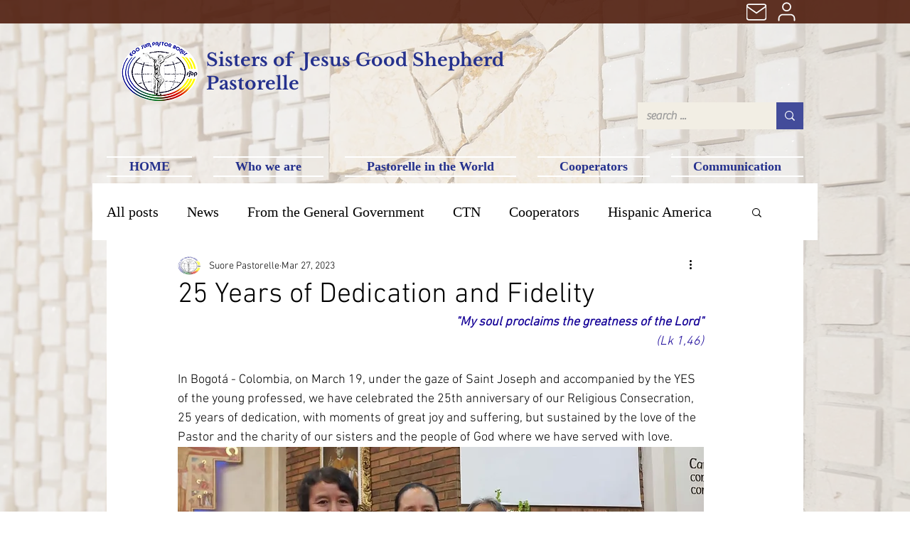

--- FILE ---
content_type: text/css; charset=utf-8
request_url: https://en.pastorelle.online/_serverless/pro-gallery-css-v4-server/layoutCss?ver=2&id=2j568-not-scoped&items=3918_1080_1080%7C4174_960_1280%7C3573_1200_800%7C3967_721_870%7C4089_1200_800%7C3565_1200_675%7C3678_1200_541&container=1529.609375_740_987.484375_720&options=gallerySizeType:px%7CenableInfiniteScroll:true%7CtitlePlacement:SHOW_ON_HOVER%7CimageMargin:5%7CisVertical:false%7CgridStyle:0%7CgalleryLayout:1%7CnumberOfImagesPerRow:0%7CgallerySizePx:300%7CcubeType:fill%7CgalleryThumbnailsAlignment:none
body_size: -115
content:
#pro-gallery-2j568-not-scoped [data-hook="item-container"][data-idx="0"].gallery-item-container{opacity: 1 !important;display: block !important;transition: opacity .2s ease !important;top: 0px !important;left: 0px !important;right: auto !important;height: 225px !important;width: 225px !important;} #pro-gallery-2j568-not-scoped [data-hook="item-container"][data-idx="0"] .gallery-item-common-info-outer{height: 100% !important;} #pro-gallery-2j568-not-scoped [data-hook="item-container"][data-idx="0"] .gallery-item-common-info{height: 100% !important;width: 100% !important;} #pro-gallery-2j568-not-scoped [data-hook="item-container"][data-idx="0"] .gallery-item-wrapper{width: 225px !important;height: 225px !important;margin: 0 !important;} #pro-gallery-2j568-not-scoped [data-hook="item-container"][data-idx="0"] .gallery-item-content{width: 225px !important;height: 225px !important;margin: 0px 0px !important;opacity: 1 !important;} #pro-gallery-2j568-not-scoped [data-hook="item-container"][data-idx="0"] .gallery-item-hover{width: 225px !important;height: 225px !important;opacity: 1 !important;} #pro-gallery-2j568-not-scoped [data-hook="item-container"][data-idx="0"] .item-hover-flex-container{width: 225px !important;height: 225px !important;margin: 0px 0px !important;opacity: 1 !important;} #pro-gallery-2j568-not-scoped [data-hook="item-container"][data-idx="0"] .gallery-item-wrapper img{width: 100% !important;height: 100% !important;opacity: 1 !important;} #pro-gallery-2j568-not-scoped [data-hook="item-container"][data-idx="1"].gallery-item-container{opacity: 1 !important;display: block !important;transition: opacity .2s ease !important;top: 0px !important;left: 230px !important;right: auto !important;height: 225px !important;width: 168px !important;} #pro-gallery-2j568-not-scoped [data-hook="item-container"][data-idx="1"] .gallery-item-common-info-outer{height: 100% !important;} #pro-gallery-2j568-not-scoped [data-hook="item-container"][data-idx="1"] .gallery-item-common-info{height: 100% !important;width: 100% !important;} #pro-gallery-2j568-not-scoped [data-hook="item-container"][data-idx="1"] .gallery-item-wrapper{width: 168px !important;height: 225px !important;margin: 0 !important;} #pro-gallery-2j568-not-scoped [data-hook="item-container"][data-idx="1"] .gallery-item-content{width: 168px !important;height: 225px !important;margin: 0px 0px !important;opacity: 1 !important;} #pro-gallery-2j568-not-scoped [data-hook="item-container"][data-idx="1"] .gallery-item-hover{width: 168px !important;height: 225px !important;opacity: 1 !important;} #pro-gallery-2j568-not-scoped [data-hook="item-container"][data-idx="1"] .item-hover-flex-container{width: 168px !important;height: 225px !important;margin: 0px 0px !important;opacity: 1 !important;} #pro-gallery-2j568-not-scoped [data-hook="item-container"][data-idx="1"] .gallery-item-wrapper img{width: 100% !important;height: 100% !important;opacity: 1 !important;} #pro-gallery-2j568-not-scoped [data-hook="item-container"][data-idx="2"].gallery-item-container{opacity: 1 !important;display: block !important;transition: opacity .2s ease !important;top: 0px !important;left: 403px !important;right: auto !important;height: 225px !important;width: 337px !important;} #pro-gallery-2j568-not-scoped [data-hook="item-container"][data-idx="2"] .gallery-item-common-info-outer{height: 100% !important;} #pro-gallery-2j568-not-scoped [data-hook="item-container"][data-idx="2"] .gallery-item-common-info{height: 100% !important;width: 100% !important;} #pro-gallery-2j568-not-scoped [data-hook="item-container"][data-idx="2"] .gallery-item-wrapper{width: 337px !important;height: 225px !important;margin: 0 !important;} #pro-gallery-2j568-not-scoped [data-hook="item-container"][data-idx="2"] .gallery-item-content{width: 337px !important;height: 225px !important;margin: 0px 0px !important;opacity: 1 !important;} #pro-gallery-2j568-not-scoped [data-hook="item-container"][data-idx="2"] .gallery-item-hover{width: 337px !important;height: 225px !important;opacity: 1 !important;} #pro-gallery-2j568-not-scoped [data-hook="item-container"][data-idx="2"] .item-hover-flex-container{width: 337px !important;height: 225px !important;margin: 0px 0px !important;opacity: 1 !important;} #pro-gallery-2j568-not-scoped [data-hook="item-container"][data-idx="2"] .gallery-item-wrapper img{width: 100% !important;height: 100% !important;opacity: 1 !important;} #pro-gallery-2j568-not-scoped [data-hook="item-container"][data-idx="3"]{display: none !important;} #pro-gallery-2j568-not-scoped [data-hook="item-container"][data-idx="4"]{display: none !important;} #pro-gallery-2j568-not-scoped [data-hook="item-container"][data-idx="5"]{display: none !important;} #pro-gallery-2j568-not-scoped [data-hook="item-container"][data-idx="6"]{display: none !important;} #pro-gallery-2j568-not-scoped .pro-gallery-prerender{height:733.1590520149305px !important;}#pro-gallery-2j568-not-scoped {height:733.1590520149305px !important; width:740px !important;}#pro-gallery-2j568-not-scoped .pro-gallery-margin-container {height:733.1590520149305px !important;}#pro-gallery-2j568-not-scoped .pro-gallery {height:733.1590520149305px !important; width:740px !important;}#pro-gallery-2j568-not-scoped .pro-gallery-parent-container {height:733.1590520149305px !important; width:745px !important;}